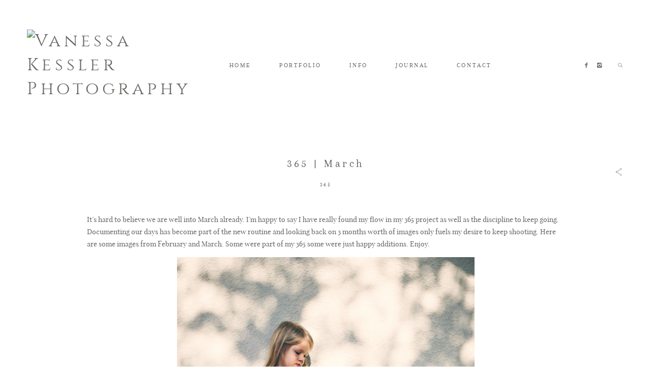

--- FILE ---
content_type: text/html; charset=UTF-8
request_url: http://vanessakesslerphoto.com/365-march/
body_size: 10738
content:
<!DOCTYPE html>
<html lang="en-US" class="layout-default">
  <head>
  <meta charset="UTF-8" />
  <meta http-equiv="X-UA-Compatible" content="IE=edge"/>
  <meta name=viewport content="width=device-width, user-scalable=no, initial-scale=1.0, maximum-scale=1.0, minimum-scale=1.0">
  <link rel="alternate" type="application/rss+xml" title="Vanessa Kessler Photography RSS Feed" href="http://vanessakesslerphoto.com/feed/" />
        <link rel="shortcut icon" href="http://vanessakesslerphoto.com/wp-content/themes/crowd2/assets/favicon.ico" />
    <link rel="profile" href="http://gmpg.org/xfn/11">
    <link rel="pingback" href="http://vanessakesslerphoto.com/xmlrpc.php">
  
  
  <title>365 | March &#8211; Vanessa Kessler Photography</title>
<meta name='robots' content='max-image-preview:large' />
<link rel='dns-prefetch' href='//s.w.org' />
<link rel='dns-prefetch' href='//v0.wordpress.com' />
<link rel="alternate" type="application/rss+xml" title="Vanessa Kessler Photography &raquo; Feed" href="http://vanessakesslerphoto.com/feed/" />
<link rel="alternate" type="application/rss+xml" title="Vanessa Kessler Photography &raquo; Comments Feed" href="http://vanessakesslerphoto.com/comments/feed/" />
<link rel="alternate" type="application/rss+xml" title="Vanessa Kessler Photography &raquo; 365 | March Comments Feed" href="http://vanessakesslerphoto.com/365-march/feed/" />
		<!-- This site uses the Google Analytics by MonsterInsights plugin v8.14.0 - Using Analytics tracking - https://www.monsterinsights.com/ -->
		<!-- Note: MonsterInsights is not currently configured on this site. The site owner needs to authenticate with Google Analytics in the MonsterInsights settings panel. -->
					<!-- No UA code set -->
				<!-- / Google Analytics by MonsterInsights -->
		<script type="text/javascript">
window._wpemojiSettings = {"baseUrl":"https:\/\/s.w.org\/images\/core\/emoji\/14.0.0\/72x72\/","ext":".png","svgUrl":"https:\/\/s.w.org\/images\/core\/emoji\/14.0.0\/svg\/","svgExt":".svg","source":{"concatemoji":"http:\/\/vanessakesslerphoto.com\/wp-includes\/js\/wp-emoji-release.min.js?ver=6.0.11"}};
/*! This file is auto-generated */
!function(e,a,t){var n,r,o,i=a.createElement("canvas"),p=i.getContext&&i.getContext("2d");function s(e,t){var a=String.fromCharCode,e=(p.clearRect(0,0,i.width,i.height),p.fillText(a.apply(this,e),0,0),i.toDataURL());return p.clearRect(0,0,i.width,i.height),p.fillText(a.apply(this,t),0,0),e===i.toDataURL()}function c(e){var t=a.createElement("script");t.src=e,t.defer=t.type="text/javascript",a.getElementsByTagName("head")[0].appendChild(t)}for(o=Array("flag","emoji"),t.supports={everything:!0,everythingExceptFlag:!0},r=0;r<o.length;r++)t.supports[o[r]]=function(e){if(!p||!p.fillText)return!1;switch(p.textBaseline="top",p.font="600 32px Arial",e){case"flag":return s([127987,65039,8205,9895,65039],[127987,65039,8203,9895,65039])?!1:!s([55356,56826,55356,56819],[55356,56826,8203,55356,56819])&&!s([55356,57332,56128,56423,56128,56418,56128,56421,56128,56430,56128,56423,56128,56447],[55356,57332,8203,56128,56423,8203,56128,56418,8203,56128,56421,8203,56128,56430,8203,56128,56423,8203,56128,56447]);case"emoji":return!s([129777,127995,8205,129778,127999],[129777,127995,8203,129778,127999])}return!1}(o[r]),t.supports.everything=t.supports.everything&&t.supports[o[r]],"flag"!==o[r]&&(t.supports.everythingExceptFlag=t.supports.everythingExceptFlag&&t.supports[o[r]]);t.supports.everythingExceptFlag=t.supports.everythingExceptFlag&&!t.supports.flag,t.DOMReady=!1,t.readyCallback=function(){t.DOMReady=!0},t.supports.everything||(n=function(){t.readyCallback()},a.addEventListener?(a.addEventListener("DOMContentLoaded",n,!1),e.addEventListener("load",n,!1)):(e.attachEvent("onload",n),a.attachEvent("onreadystatechange",function(){"complete"===a.readyState&&t.readyCallback()})),(e=t.source||{}).concatemoji?c(e.concatemoji):e.wpemoji&&e.twemoji&&(c(e.twemoji),c(e.wpemoji)))}(window,document,window._wpemojiSettings);
</script>
<style type="text/css">
img.wp-smiley,
img.emoji {
	display: inline !important;
	border: none !important;
	box-shadow: none !important;
	height: 1em !important;
	width: 1em !important;
	margin: 0 0.07em !important;
	vertical-align: -0.1em !important;
	background: none !important;
	padding: 0 !important;
}
</style>
	<link rel='stylesheet' id='wp-block-library-css'  href='http://vanessakesslerphoto.com/wp-includes/css/dist/block-library/style.min.css?ver=6.0.11' type='text/css' media='all' />
<style id='wp-block-library-inline-css' type='text/css'>
.has-text-align-justify{text-align:justify;}
</style>
<link rel='stylesheet' id='mediaelement-css'  href='http://vanessakesslerphoto.com/wp-includes/js/mediaelement/mediaelementplayer-legacy.min.css?ver=4.2.16' type='text/css' media='all' />
<link rel='stylesheet' id='wp-mediaelement-css'  href='http://vanessakesslerphoto.com/wp-includes/js/mediaelement/wp-mediaelement.min.css?ver=6.0.11' type='text/css' media='all' />
<style id='global-styles-inline-css' type='text/css'>
body{--wp--preset--color--black: #000000;--wp--preset--color--cyan-bluish-gray: #abb8c3;--wp--preset--color--white: #ffffff;--wp--preset--color--pale-pink: #f78da7;--wp--preset--color--vivid-red: #cf2e2e;--wp--preset--color--luminous-vivid-orange: #ff6900;--wp--preset--color--luminous-vivid-amber: #fcb900;--wp--preset--color--light-green-cyan: #7bdcb5;--wp--preset--color--vivid-green-cyan: #00d084;--wp--preset--color--pale-cyan-blue: #8ed1fc;--wp--preset--color--vivid-cyan-blue: #0693e3;--wp--preset--color--vivid-purple: #9b51e0;--wp--preset--gradient--vivid-cyan-blue-to-vivid-purple: linear-gradient(135deg,rgba(6,147,227,1) 0%,rgb(155,81,224) 100%);--wp--preset--gradient--light-green-cyan-to-vivid-green-cyan: linear-gradient(135deg,rgb(122,220,180) 0%,rgb(0,208,130) 100%);--wp--preset--gradient--luminous-vivid-amber-to-luminous-vivid-orange: linear-gradient(135deg,rgba(252,185,0,1) 0%,rgba(255,105,0,1) 100%);--wp--preset--gradient--luminous-vivid-orange-to-vivid-red: linear-gradient(135deg,rgba(255,105,0,1) 0%,rgb(207,46,46) 100%);--wp--preset--gradient--very-light-gray-to-cyan-bluish-gray: linear-gradient(135deg,rgb(238,238,238) 0%,rgb(169,184,195) 100%);--wp--preset--gradient--cool-to-warm-spectrum: linear-gradient(135deg,rgb(74,234,220) 0%,rgb(151,120,209) 20%,rgb(207,42,186) 40%,rgb(238,44,130) 60%,rgb(251,105,98) 80%,rgb(254,248,76) 100%);--wp--preset--gradient--blush-light-purple: linear-gradient(135deg,rgb(255,206,236) 0%,rgb(152,150,240) 100%);--wp--preset--gradient--blush-bordeaux: linear-gradient(135deg,rgb(254,205,165) 0%,rgb(254,45,45) 50%,rgb(107,0,62) 100%);--wp--preset--gradient--luminous-dusk: linear-gradient(135deg,rgb(255,203,112) 0%,rgb(199,81,192) 50%,rgb(65,88,208) 100%);--wp--preset--gradient--pale-ocean: linear-gradient(135deg,rgb(255,245,203) 0%,rgb(182,227,212) 50%,rgb(51,167,181) 100%);--wp--preset--gradient--electric-grass: linear-gradient(135deg,rgb(202,248,128) 0%,rgb(113,206,126) 100%);--wp--preset--gradient--midnight: linear-gradient(135deg,rgb(2,3,129) 0%,rgb(40,116,252) 100%);--wp--preset--duotone--dark-grayscale: url('#wp-duotone-dark-grayscale');--wp--preset--duotone--grayscale: url('#wp-duotone-grayscale');--wp--preset--duotone--purple-yellow: url('#wp-duotone-purple-yellow');--wp--preset--duotone--blue-red: url('#wp-duotone-blue-red');--wp--preset--duotone--midnight: url('#wp-duotone-midnight');--wp--preset--duotone--magenta-yellow: url('#wp-duotone-magenta-yellow');--wp--preset--duotone--purple-green: url('#wp-duotone-purple-green');--wp--preset--duotone--blue-orange: url('#wp-duotone-blue-orange');--wp--preset--font-size--small: 13px;--wp--preset--font-size--medium: 20px;--wp--preset--font-size--large: 36px;--wp--preset--font-size--x-large: 42px;}.has-black-color{color: var(--wp--preset--color--black) !important;}.has-cyan-bluish-gray-color{color: var(--wp--preset--color--cyan-bluish-gray) !important;}.has-white-color{color: var(--wp--preset--color--white) !important;}.has-pale-pink-color{color: var(--wp--preset--color--pale-pink) !important;}.has-vivid-red-color{color: var(--wp--preset--color--vivid-red) !important;}.has-luminous-vivid-orange-color{color: var(--wp--preset--color--luminous-vivid-orange) !important;}.has-luminous-vivid-amber-color{color: var(--wp--preset--color--luminous-vivid-amber) !important;}.has-light-green-cyan-color{color: var(--wp--preset--color--light-green-cyan) !important;}.has-vivid-green-cyan-color{color: var(--wp--preset--color--vivid-green-cyan) !important;}.has-pale-cyan-blue-color{color: var(--wp--preset--color--pale-cyan-blue) !important;}.has-vivid-cyan-blue-color{color: var(--wp--preset--color--vivid-cyan-blue) !important;}.has-vivid-purple-color{color: var(--wp--preset--color--vivid-purple) !important;}.has-black-background-color{background-color: var(--wp--preset--color--black) !important;}.has-cyan-bluish-gray-background-color{background-color: var(--wp--preset--color--cyan-bluish-gray) !important;}.has-white-background-color{background-color: var(--wp--preset--color--white) !important;}.has-pale-pink-background-color{background-color: var(--wp--preset--color--pale-pink) !important;}.has-vivid-red-background-color{background-color: var(--wp--preset--color--vivid-red) !important;}.has-luminous-vivid-orange-background-color{background-color: var(--wp--preset--color--luminous-vivid-orange) !important;}.has-luminous-vivid-amber-background-color{background-color: var(--wp--preset--color--luminous-vivid-amber) !important;}.has-light-green-cyan-background-color{background-color: var(--wp--preset--color--light-green-cyan) !important;}.has-vivid-green-cyan-background-color{background-color: var(--wp--preset--color--vivid-green-cyan) !important;}.has-pale-cyan-blue-background-color{background-color: var(--wp--preset--color--pale-cyan-blue) !important;}.has-vivid-cyan-blue-background-color{background-color: var(--wp--preset--color--vivid-cyan-blue) !important;}.has-vivid-purple-background-color{background-color: var(--wp--preset--color--vivid-purple) !important;}.has-black-border-color{border-color: var(--wp--preset--color--black) !important;}.has-cyan-bluish-gray-border-color{border-color: var(--wp--preset--color--cyan-bluish-gray) !important;}.has-white-border-color{border-color: var(--wp--preset--color--white) !important;}.has-pale-pink-border-color{border-color: var(--wp--preset--color--pale-pink) !important;}.has-vivid-red-border-color{border-color: var(--wp--preset--color--vivid-red) !important;}.has-luminous-vivid-orange-border-color{border-color: var(--wp--preset--color--luminous-vivid-orange) !important;}.has-luminous-vivid-amber-border-color{border-color: var(--wp--preset--color--luminous-vivid-amber) !important;}.has-light-green-cyan-border-color{border-color: var(--wp--preset--color--light-green-cyan) !important;}.has-vivid-green-cyan-border-color{border-color: var(--wp--preset--color--vivid-green-cyan) !important;}.has-pale-cyan-blue-border-color{border-color: var(--wp--preset--color--pale-cyan-blue) !important;}.has-vivid-cyan-blue-border-color{border-color: var(--wp--preset--color--vivid-cyan-blue) !important;}.has-vivid-purple-border-color{border-color: var(--wp--preset--color--vivid-purple) !important;}.has-vivid-cyan-blue-to-vivid-purple-gradient-background{background: var(--wp--preset--gradient--vivid-cyan-blue-to-vivid-purple) !important;}.has-light-green-cyan-to-vivid-green-cyan-gradient-background{background: var(--wp--preset--gradient--light-green-cyan-to-vivid-green-cyan) !important;}.has-luminous-vivid-amber-to-luminous-vivid-orange-gradient-background{background: var(--wp--preset--gradient--luminous-vivid-amber-to-luminous-vivid-orange) !important;}.has-luminous-vivid-orange-to-vivid-red-gradient-background{background: var(--wp--preset--gradient--luminous-vivid-orange-to-vivid-red) !important;}.has-very-light-gray-to-cyan-bluish-gray-gradient-background{background: var(--wp--preset--gradient--very-light-gray-to-cyan-bluish-gray) !important;}.has-cool-to-warm-spectrum-gradient-background{background: var(--wp--preset--gradient--cool-to-warm-spectrum) !important;}.has-blush-light-purple-gradient-background{background: var(--wp--preset--gradient--blush-light-purple) !important;}.has-blush-bordeaux-gradient-background{background: var(--wp--preset--gradient--blush-bordeaux) !important;}.has-luminous-dusk-gradient-background{background: var(--wp--preset--gradient--luminous-dusk) !important;}.has-pale-ocean-gradient-background{background: var(--wp--preset--gradient--pale-ocean) !important;}.has-electric-grass-gradient-background{background: var(--wp--preset--gradient--electric-grass) !important;}.has-midnight-gradient-background{background: var(--wp--preset--gradient--midnight) !important;}.has-small-font-size{font-size: var(--wp--preset--font-size--small) !important;}.has-medium-font-size{font-size: var(--wp--preset--font-size--medium) !important;}.has-large-font-size{font-size: var(--wp--preset--font-size--large) !important;}.has-x-large-font-size{font-size: var(--wp--preset--font-size--x-large) !important;}
</style>
<link rel='stylesheet' id='flo-instagram-css'  href='http://vanessakesslerphoto.com/wp-content/plugins/flo-instagram/public/css/flo-instagram-public.css?ver=2.3.4' type='text/css' media='all' />
<link rel='stylesheet' id='flo-launch-css'  href='http://vanessakesslerphoto.com/wp-content/plugins/flo-launch/public/css/all.min.css?ver=2.4.1' type='text/css' media='all' />
<link rel='stylesheet' id='core-icons-css'  href='http://vanessakesslerphoto.com/wp-content/themes/crowd2/public/fonts/fontello/css/flo-core-icons.css?ver=1.2' type='text/css' media='all' />
<link rel='stylesheet' id='vendor-css-css'  href='http://vanessakesslerphoto.com/wp-content/themes/crowd2/theme-files/public/css/vendor.css?ver=1.2' type='text/css' media='all' />
<link rel='stylesheet' id='theme-css-css'  href='http://vanessakesslerphoto.com/wp-content/themes/crowd2/theme-files/public/css/style.min.css?ver=1.2' type='text/css' media='all' />
<style id='theme-css-inline-css' type='text/css'>
@font-face {font-family: "Arapey Regular"; src: url('http://vanessakesslerphoto.com/wp-content/themes/crowd2/theme-files/public/fonts/default/Arapey-Regular.ttf') format('truetype'),url('http://vanessakesslerphoto.com/wp-content/themes/crowd2/theme-files/public/fonts/default/Arapey-Regular.woff') format('woff');font-display: swap;}@font-face {font-family: "Playfair Display Italix"; src: url('http://vanessakesslerphoto.com/wp-content/themes/crowd2/theme-files/public/fonts/default/PlayfairDisplay-Italic.ttf') format('truetype'),url('http://vanessakesslerphoto.com/wp-content/themes/crowd2/theme-files/public/fonts/default/PlayfairDisplay-Italic.woff') format('woff');font-display: swap;}@font-face {font-family: "Playfair Display Regular"; src: url('http://vanessakesslerphoto.com/wp-content/themes/crowd2/theme-files/public/fonts/default/PlayfairDisplay-Regular.ttf') format('truetype'),url('http://vanessakesslerphoto.com/wp-content/themes/crowd2/theme-files/public/fonts/default/PlayfairDisplay-Regular.woff') format('woff');font-display: swap;}@font-face {font-family: "Cinzel Regular"; src: url('http://vanessakesslerphoto.com/wp-content/themes/crowd2/theme-files/public/fonts/default/Cinzel-Regular.ttf') format('truetype'),url('http://vanessakesslerphoto.com/wp-content/themes/crowd2/theme-files/public/fonts/default/Cinzel-Regular.woff') format('woff');font-display: swap;}input[type="submit"], .flo-button { font-family: Arapey Regular;font-size: 0.6875rem;letter-spacing: 0.2em;word-spacing: 0em;line-height: 1.4em;color: #6b6764;text-transform: none;font-weight: normal;}.flo-instagram-type-a__title, .flo-footer-instagram__subtitle { font-family: Playfair Display Italix;font-size: 0.6875rem;letter-spacing: 0em;word-spacing: 0em;line-height: 1.4em;color: #6b6764;text-transform: none;font-weight: normal;}.flo-instagram-type-a__title, .flo-footer-instagram__title { font-family: Arapey Regular;font-size: 0.8125rem;letter-spacing: 0.2em;word-spacing: 0em;line-height: 1.4em;color: #6b6764;text-transform: none;font-weight: normal;}.flo-footer__copyright-notice { font-family: Arapey Regular;font-size: 0.8125rem;letter-spacing: 0.2em;word-spacing: 0em;line-height: 1.4em;color: #6b6764;text-transform: none;font-weight: normal;}.flo-footer__ns-form-input { font-family: Arapey Regular;font-size: 0.6875rem;letter-spacing: 0.2em;word-spacing: 0em;line-height: 1.4em;color: #6b6764;text-transform: none;font-weight: normal;}.flo-footer__ns-form-submit { font-family: Playfair Display Italix;font-size: 0.9375rem;letter-spacing: 0em;word-spacing: 0em;line-height: 1.4em;color: #6b6764;text-transform: none;font-weight: normal;}.flo-header__menu .menu-item ul a, .flo-main-slideshow__menu-menu .menu-item .sub-menu a, .flo-footer__menu .menu-item ul a, .flo-slideshow__menu .menu-item .sub-menu a { font-family: Arapey Regular;font-size: 0.8125rem;letter-spacing: 0.2em;word-spacing: 0em;line-height: 1.4em;color: #6b6764;text-transform: none;font-weight: normal;}.flo-header__logo { font-family: Cinzel Regular;font-size: 2.1875rem;letter-spacing: 0.2em;word-spacing: 0em;line-height: 1.4em;color: #6b6764;text-transform: none;font-weight: normal;}.flo-header .menu-item a, .flo-header__menu .page_item a, .flo-header .menu-item, .flo-header__lang-switch a { font-family: Arapey Regular;font-size: 0.8125rem;letter-spacing: 0.2em;word-spacing: 0em;line-height: 1.4em;color: #6b6764;text-transform: none;font-weight: normal;}.flo-header__search-input { font-family: Playfair Display Italix;font-size: 0.6875rem;letter-spacing: 0em;word-spacing: 0em;line-height: 1.4em;color: #6b6764;text-transform: none;font-weight: normal;}.flo-header-mobile__logo { font-family: Cinzel Regular;font-size: 2.1875rem;letter-spacing: 0.2em;word-spacing: 0em;line-height: 1.4em;color: #6b6764;text-transform: none;font-weight: normal;}.flo-header-mobile__search-input { font-family: Playfair Display Italix;font-size: 0.6875rem;letter-spacing: 0em;word-spacing: 0em;line-height: 1.4em;color: #6b6764;text-transform: none;font-weight: normal;}.flo-mobile-menu__menu > li a { font-family: Arapey Regular;font-size: 1.4375rem;letter-spacing: 0.2em;word-spacing: 0em;line-height: 1.4em;color: #6b6764;text-transform: none;font-weight: normal;}.flo-mobile-menu__menu ul a { font-family: Playfair Display Italix;font-size: 0.9375rem;letter-spacing: 0em;word-spacing: 0em;line-height: 1.4em;color: #6b6764;text-transform: none;font-weight: normal;}.flo-wp-title .flo-wp-title__title { font-family: Arapey Regular;font-size: 1.4375rem;letter-spacing: 0.2em;word-spacing: 0em;line-height: 1.4em;color: #6b6764;text-transform: none;font-weight: normal;}.flo-post blockquote, .flo-post blockquote p { font-family: Arapey Regular;font-size: 0.8125rem;letter-spacing: 0.2em;word-spacing: 0em;line-height: 1.4em;color: #6b6764;text-transform: none;font-weight: normal;}.flo-post h1 { font-family: Arapey Regular;font-size: 1.875rem;letter-spacing: 0.2em;word-spacing: 0em;line-height: 1.4em;color: #6b6764;text-transform: none;font-weight: normal;}.flo-post h2 { font-family: Arapey Regular;font-size: 1.4375rem;letter-spacing: 0.2em;word-spacing: 0em;line-height: 1.4em;color: #6b6764;text-transform: none;font-weight: normal;}.flo-post h3 { font-family: Arapey Regular;font-size: 0.8125rem;letter-spacing: 0.2em;word-spacing: 0em;line-height: 1.4em;color: #6b6764;text-transform: none;font-weight: normal;}.flo-post h4 { font-family: Arapey Regular;font-size: 0.75rem;letter-spacing: 0.2em;word-spacing: 0em;line-height: 1.4em;color: #6b6764;text-transform: none;font-weight: normal;}.flo-post h5 { font-family: Arapey Regular;font-size: 0.625rem;letter-spacing: 0.2em;word-spacing: 0em;line-height: 1.4em;color: #6b6764;text-transform: none;font-weight: normal;}.flo-post h6 { font-family: Arapey Regular;font-size: 0.5625rem;letter-spacing: 0.2em;word-spacing: 0em;line-height: 1.4em;color: #6b6764;text-transform: none;font-weight: normal;}.flo-post { font-family: Playfair Display Regular;font-size: 0.875rem;letter-spacing: 0em;word-spacing: 0em;line-height: 1.8em;color: #6b6764;text-transform: none;font-weight: normal;}.flo-post a { font-family: Playfair Display Regular;font-size: 0.875rem;letter-spacing: 0em;word-spacing: 0em;line-height: 1.8em;color: #6b6764;text-transform: none;font-weight: normal;text-decoration: underline;}input[type]:not([type="submit"]), textarea, .parsley-required, .parsley-errors-list .parsley-type, select { font-family: Arapey Regular;font-size: 0.6875rem;letter-spacing: 0.2em;word-spacing: 0em;line-height: 1.4em;color: #6b6764;text-transform: none;font-weight: normal;}label { font-family: Arapey Regular;font-size: 0.6875rem;letter-spacing: 0.2em;word-spacing: 0em;line-height: 1.4em;color: #6b6764;text-transform: none;font-weight: normal;}@media (max-width: 767px) { input[type="submit"], .flo-button { }.flo-instagram-type-a__title, .flo-footer-instagram__subtitle { }.flo-instagram-type-a__title, .flo-footer-instagram__title { }.flo-footer__copyright-notice { }.flo-footer__ns-form-input { }.flo-footer__ns-form-submit { }.flo-header__menu .menu-item ul a, .flo-main-slideshow__menu-menu .menu-item .sub-menu a, .flo-footer__menu .menu-item ul a, .flo-slideshow__menu .menu-item .sub-menu a { }.flo-header__logo { }.flo-header .menu-item a, .flo-header__menu .page_item a, .flo-header .menu-item, .flo-header__lang-switch a { }.flo-header__search-input { }.flo-header-mobile__logo { }.flo-header-mobile__search-input { }.flo-mobile-menu__menu > li a { }.flo-mobile-menu__menu ul a { }.flo-wp-title .flo-wp-title__title { }.flo-post blockquote, .flo-post blockquote p { }.flo-post h1 { }.flo-post h2 { }.flo-post h3 { }.flo-post h4 { }.flo-post h5 { }.flo-post h6 { }.flo-post { }.flo-post a { }input[type]:not([type="submit"]), textarea, .parsley-required, .parsley-errors-list .parsley-type, select { }label { } }
</style>
<link rel='stylesheet' id='default_stylesheet-css'  href='http://vanessakesslerphoto.com/wp-content/themes/crowd2/style.css?ver=1.2' type='text/css' media='all' />
<link rel='stylesheet' id='flo-forms-pikaday-css'  href='http://vanessakesslerphoto.com/wp-content/plugins/flo-forms/public/css/pikaday.min.css?ver=1.0.43' type='text/css' media='all' />
<link rel='stylesheet' id='flo-forms-public-css'  href='http://vanessakesslerphoto.com/wp-content/plugins/flo-forms/public/css/flo-forms-public.min.css?v2&#038;ver=1.0.43' type='text/css' media='all' />
<link rel='stylesheet' id='jetpack_css-css'  href='http://vanessakesslerphoto.com/wp-content/plugins/jetpack/css/jetpack.css?ver=11.9.3' type='text/css' media='all' />
<script type='text/javascript' src='http://vanessakesslerphoto.com/wp-includes/js/jquery/jquery.min.js?ver=3.6.0' id='jquery-core-js'></script>
<script type='text/javascript' src='http://vanessakesslerphoto.com/wp-includes/js/jquery/jquery-migrate.min.js?ver=3.3.2' id='jquery-migrate-js'></script>
<script type='text/javascript' id='flo-instagram-js-extra'>
/* <![CDATA[ */
var floAjaxUrl = "http:\/\/vanessakesslerphoto.com\/wp-admin\/admin-ajax.php";
/* ]]> */
</script>
<script type='text/javascript' src='http://vanessakesslerphoto.com/wp-content/plugins/flo-instagram/public/js/all.min.js?ver=24958' id='flo-instagram-js'></script>
<link rel="https://api.w.org/" href="http://vanessakesslerphoto.com/wp-json/" /><link rel="alternate" type="application/json" href="http://vanessakesslerphoto.com/wp-json/wp/v2/posts/1796" /><link rel="EditURI" type="application/rsd+xml" title="RSD" href="http://vanessakesslerphoto.com/xmlrpc.php?rsd" />
<link rel="wlwmanifest" type="application/wlwmanifest+xml" href="http://vanessakesslerphoto.com/wp-includes/wlwmanifest.xml" /> 
<meta name="generator" content="WordPress 6.0.11" />
<link rel="canonical" href="http://vanessakesslerphoto.com/365-march/" />
<link rel='shortlink' href='https://wp.me/p2tBCj-sY' />
<link rel="alternate" type="application/json+oembed" href="http://vanessakesslerphoto.com/wp-json/oembed/1.0/embed?url=http%3A%2F%2Fvanessakesslerphoto.com%2F365-march%2F" />
<link rel="alternate" type="text/xml+oembed" href="http://vanessakesslerphoto.com/wp-json/oembed/1.0/embed?url=http%3A%2F%2Fvanessakesslerphoto.com%2F365-march%2F&#038;format=xml" />
	<style>img#wpstats{display:none}</style>
		
<!-- Jetpack Open Graph Tags -->
<meta property="og:type" content="article" />
<meta property="og:title" content="365 | March" />
<meta property="og:url" content="http://vanessakesslerphoto.com/365-march/" />
<meta property="og:description" content="It&#8217;s hard to believe we are well into March already. I&#8217;m happy to say I have really found my flow in my 365 project as well as the discipline to keep going. Documenting our days has bec…" />
<meta property="article:published_time" content="2014-03-19T17:55:19+00:00" />
<meta property="article:modified_time" content="2014-07-25T18:12:10+00:00" />
<meta property="og:site_name" content="Vanessa Kessler Photography" />
<meta property="og:image" content="http://vanessakesslerphoto.com/wp-content/uploads/2014/03/DSC_0400web.jpg" />
<meta property="og:image:width" content="900" />
<meta property="og:image:height" content="1353" />
<meta property="og:image:alt" content="" />
<meta property="og:locale" content="en_US" />
<meta name="twitter:text:title" content="365 | March" />
<meta name="twitter:image" content="http://vanessakesslerphoto.com/wp-content/uploads/2014/03/DSC_0400web.jpg?w=640" />
<meta name="twitter:card" content="summary_large_image" />

<!-- End Jetpack Open Graph Tags -->
<style>.flo-post img, .flo-post video, .flo-post__styles img, .flo-post__styles video{
  display:flex;
  justify-content: center !important;
}</style>
  <style media="screen">
    /* START: GENERICS */

      .flo-post a img, .flo-post img, .flo-post img.alignleft, .flo-post img.alignright, .flo-post img.aligncenter,
      .wp-caption-text.gallery-caption {
        margin-bottom: 10px;
      }
      .wp-caption-text.gallery-caption{
        margin-top: -5px;
      }

      .flo_sidebar {
        width: 25%;
      }

      .flo-button,
      input[type="submit"]
      {
        background-color: #f8f8f7;
        color: #6b6764!important;
      }
            @media  only screen and (min-width: 1025px) {
          .flo-header__logo {
            max-width: 14.375rem;
          }
      }
    /* END: GENERICS */
  </style>
</head>
  <body class="post-template-default single single-post postid-1796 single-format-standard flo-tablet-appear-disabled flo-mobile-appear-disabled">

              <noscript class='flo-core-style' >
  <style class='flo-core-style'  media="screen"> .flo-header ul ul, .flo-main-slideshow__menu-menu ul ul, .flo-footer__menu ul ul{background-color:rgba(249,249,249,1)}.flo-header ul ul a, .flo-main-slideshow__menu-menu ul ul a, .flo-footer__menu ul ul a{color:#6b6764!important}.flo-header__search-input, .flo-header__search-submit{color:#6b6764!important}header .flo-header__search-form{color:#f9f9f9}header:not(.is-sticky) .flo-header__logo, header:not(.is-sticky) .flo-header__menu > div > ul > .menu-item > a, header:not(.is-sticky) .flo-header__menu > div > ul > .menu-item > a:after, header:not(.is-sticky) .flo-header__menu-trigger, header:not(.is-sticky) .flo-header__social-links a, header:not(.is-sticky) .flo-header__search-trigger, header:not(.is-sticky) .flo-header__lang-switch{color:#6b6764}header:not(.is-sticky) .flo-header__menu-item-search:before, header:not(.is-sticky) .flo-header__menu-trigger-item{background:#6b6764}header:not(.is-sticky) .flo-header__menu .menu-item{border-color:#6b6764!important}.flo-header--sticky .is-sticky .flo-header, .flo-block--merged-with-header .is-sticky .flo-slideshow__bottom-menu{background:rgba(255,255,255,1)}.flo-header--sticky .is-sticky .flo-header__logo, .flo-header--sticky .is-sticky .flo-header__menu > div > ul > .menu-item > a, .flo-header--sticky .is-sticky .flo-header__menu > div > ul > .menu-item > a:after, .flo-header--sticky .is-sticky .flo-header__menu-trigger, .flo-header--sticky .is-sticky .flo-header__social-links a, .flo-header--sticky .is-sticky .flo-header__search-trigger, .flo-header--sticky .is-sticky .flo-header__lang-switch{color:#000000}.flo-header--sticky .is-sticky .flo-header__menu-item-search:before, .flo-header--sticky .is-sticky .flo-header__menu-trigger-item{background:#000000}.flo-header--sticky .is-sticky .flo-header__menu .menu-item{border-color:#000000!important}@media (min-width:768px) and (max-width:1024px){.flo-header__logo{max-width:14.375rem}}@media (min-width:768px){.flo-header{padding-top:3.75rem;padding-bottom:3.75rem}}</style>
</noscript>

<header class="">
  <!-- Start: Flo Header -->
    
    <div class="flo-header flo-header--type-c ">
          <a href="http://vanessakesslerphoto.com" class="flo-header__logo" style="">

    	    <img class="flo-header__logo-image flo-header__logo-image--default" src="https://vanessakesslerphoto.com/wp-content/uploads/2019/10/Logob.png" alt="Vanessa Kessler Photography" />
    <img class="flo-header__logo-image flo-header__logo-image--sticky" src="https://vanessakesslerphoto.com/wp-content/uploads/2019/10/Logob.png" alt="Vanessa Kessler Photography" />
    <img class="flo-header__logo-image flo-header__logo-image--light" src="https://vanessakesslerphoto.com/wp-content/uploads/2019/10/Logow.png" alt="Vanessa Kessler Photography" />
  </a>
  
      <div class="flo-header__menu flo-header__menu--left">
      <div class="menu-main-menu-container"><ul id="menu-main-menu" class="menu"><li id="menu-item-3412" class="menu-item menu-item-type-post_type menu-item-object-page menu-item-home menu-item-3412"><a href="http://vanessakesslerphoto.com/">HOME</a></li>
<li id="menu-item-3417" class="menu-item menu-item-type-post_type menu-item-object-gallery menu-item-3417"><a href="http://vanessakesslerphoto.com/gallery/portfolio/">PORTFOLIO</a></li>
<li id="menu-item-3418" class="menu-item menu-item-type-custom menu-item-object-custom menu-item-has-children menu-item-3418"><a href="#">INFO</a>
<ul class="sub-menu">
	<li id="menu-item-3408" class="menu-item menu-item-type-post_type menu-item-object-page menu-item-3408"><a href="http://vanessakesslerphoto.com/about/">About Me</a></li>
	<li id="menu-item-3413" class="menu-item menu-item-type-post_type menu-item-object-page menu-item-3413"><a href="http://vanessakesslerphoto.com/info/">Investment</a></li>
	<li id="menu-item-3415" class="menu-item menu-item-type-post_type menu-item-object-page menu-item-3415"><a href="http://vanessakesslerphoto.com/reviews/">Reviews</a></li>
</ul>
</li>
<li id="menu-item-3409" class="menu-item menu-item-type-post_type menu-item-object-page menu-item-3409"><a href="http://vanessakesslerphoto.com/blog/">JOURNAL</a></li>
<li id="menu-item-3421" class="menu-item menu-item-type-post_type menu-item-object-page menu-item-3421"><a href="http://vanessakesslerphoto.com/contact/">CONTACT</a></li>
</ul></div>
    </div>
  
        <div class="flo-header__addons">
  <div class="flo-header__social-links">
    <a href="https://www.facebook.com/vanessakesslerphotography/" rel="noreferrer" target="_blank" class="flo-icon flo-icon-facebook flo-social-links__link "></a>
    
	    	<a href="https://www.instagram.com/vanessakesslerphoto/" rel="noreferrer" target="_blank" class="flo-icon flo-icon-instagram flo-social-links__link "></a>
    
  </div>
    <noscript class='flo-core-style' >
  <style class='flo-core-style'  media="screen"> .flo-header__search-form{background-color:#f9f9f9;color:#6b6764}.flo-header__search-form:before{border-bottom-color:#f9f9f9}</style>
</noscript>

  <div class="flo-header__search-wrap">

    <div class="flo-header__search-trigger">
      <i class="flo-header__search-icon flo-header__search-icon--open flo-icon-search"></i>
      <i class="flo-header__search-icon flo-header__search-icon--close flo-icon-close"></i>
    </div>

    <form class="flo-header__search-form" action="http://vanessakesslerphoto.com/" method="get">
      <input class="flo-header__search-input" type="text" placeholder="type here ..." name="s" value="">
      <button class="flo-header__search-submit" type="submit" name="button">
        <i class="flo-icon-arrow-line-right"></i>
      </button>
    </form>

  </div>
</div>
  </div>
  <!-- End: Flo Header -->


  <!-- Start: Flo Header Mobile -->
    <noscript class='flo-core-style' >
  <style class='flo-core-style'  media="screen"> .flo-header-mobile__logo{max-width:12.5rem}.is-main.flo-header-mobile{background-color:#FFFFFF}.is-main.flo-header-mobile .flo-header-mobile__search-trigger, .is-main.flo-header-mobile .flo-header-mobile__menu-trigger, .is-main.flo-header-mobile .flo-header-mobile__logo, .is-main.flo-header-mobile .flo-header-mobile__menu{color:#6b6764!important}.is-main.flo-header-mobile .flo-header-mobile__menu{border-color:#6b6764}</style>
</noscript>


<div class="flo-header-mobile ">

  <div class="flo-header-mobile__menu-trigger">
    <i class="flo-header-mobile__menu-trigger-icon flo-header-mobile__menu-trigger-icon--open flo-icon-menu"></i>
    <i class="flo-header-mobile__menu-trigger-icon flo-header-mobile__menu-trigger-icon--close flo-icon-close"></i>
  </div>

  <a href="http://vanessakesslerphoto.com" class="flo-header-mobile__logo">
            <img class="flo-header-mobile__logo-image flo-header-mobile__logo-image--default"
    src="https://vanessakesslerphoto.com/wp-content/uploads/2019/10/Logob.png"
    alt="Vanessa Kessler Photography"/>

    <img class="flo-header-mobile__logo-image flo-header-mobile__logo-image--light"
    src="https://vanessakesslerphoto.com/wp-content/uploads/2019/10/Logow.png"
    alt="Vanessa Kessler Photography"/>

  </a>

  <noscript class='flo-core-style' >
  <style class='flo-core-style'  media="screen"> .flo-header-mobile__search-input, .flo-header-mobile__search-submit{color:#6b6764!important}.flo-header-mobile__search-form{background-color:#f9f9f9}.flo-header-mobile__search-form:before{border-bottom-color:#f9f9f9}</style>
</noscript>

  <div class="flo-header-mobile__search-wrap">

    <div class="flo-header-mobile__search-trigger">
      <i class="flo-header-mobile__search-icon flo-header-mobile__search-icon--open flo-icon-search"></i>
      <i class="flo-header-mobile__search-icon flo-header-mobile__search-icon--close flo-icon-close"></i>
    </div>

    <form class="flo-header-mobile__search-form" action="http://vanessakesslerphoto.com/" method="get">
      <input class="flo-header-mobile__search-input flo-no-styling" type="text" placeholder="type here ..." name="s" value="">
      <button class="flo-header-mobile__search-submit" type="submit" name="button">
        <i class="flo-icon-arrow-line-right"></i>
      </button>
    </form>

  </div>
</div>
  <!-- End: Flo Header Mobile -->
</header>

<noscript class='flo-core-style' >
  <style class='flo-core-style'  media="screen">@media (max-width:767px){.flo-mobile-menu .flo-header-mobile{background-color:#FFFFFF}.flo-mobile-menu .flo-header-mobile__search-trigger, .flo-mobile-menu .flo-header-mobile__menu-wrap-trigger, .flo-mobile-menu .flo-header-mobile__logo, .flo-mobile-menu .flo-header-mobile__menu-wrap{color:#6b6764!important}.flo-mobile-menu{background-color:#f9f9f9;color:#6b6764;border-color:#6b6764}.flo-mobile-menu__menu-wrap{border-top-color:#ffffff}.flo-mobile-menu__menu .menu-item-has-children.children-visible{background-color:#ffffff}.flo-mobile-menu__menu .menu-item-has-children.children-visible a{color:#6b6764!important}}</style>
</noscript>

<div class="flo-mobile-menu">
    <noscript class='flo-core-style' >
  <style class='flo-core-style'  media="screen"> .flo-header-mobile__logo{max-width:12.5rem}.is-main.flo-header-mobile{background-color:#FFFFFF}.is-main.flo-header-mobile .flo-header-mobile__search-trigger, .is-main.flo-header-mobile .flo-header-mobile__menu-trigger, .is-main.flo-header-mobile .flo-header-mobile__logo, .is-main.flo-header-mobile .flo-header-mobile__menu{color:#6b6764!important}.is-main.flo-header-mobile .flo-header-mobile__menu{border-color:#6b6764}</style>
</noscript>


<div class="flo-header-mobile ">

  <div class="flo-header-mobile__menu-trigger">
    <i class="flo-header-mobile__menu-trigger-icon flo-header-mobile__menu-trigger-icon--open flo-icon-menu"></i>
    <i class="flo-header-mobile__menu-trigger-icon flo-header-mobile__menu-trigger-icon--close flo-icon-close"></i>
  </div>

  <a href="http://vanessakesslerphoto.com" class="flo-header-mobile__logo">
            <img class="flo-header-mobile__logo-image flo-header-mobile__logo-image--default"
    src="https://vanessakesslerphoto.com/wp-content/uploads/2019/10/Logob.png"
    alt="Vanessa Kessler Photography"/>

    <img class="flo-header-mobile__logo-image flo-header-mobile__logo-image--light"
    src="https://vanessakesslerphoto.com/wp-content/uploads/2019/10/Logow.png"
    alt="Vanessa Kessler Photography"/>

  </a>

  <noscript class='flo-core-style' >
  <style class='flo-core-style'  media="screen"> .flo-header-mobile__search-input, .flo-header-mobile__search-submit{color:#6b6764!important}.flo-header-mobile__search-form{background-color:#f9f9f9}.flo-header-mobile__search-form:before{border-bottom-color:#f9f9f9}</style>
</noscript>

  <div class="flo-header-mobile__search-wrap">

    <div class="flo-header-mobile__search-trigger">
      <i class="flo-header-mobile__search-icon flo-header-mobile__search-icon--open flo-icon-search"></i>
      <i class="flo-header-mobile__search-icon flo-header-mobile__search-icon--close flo-icon-close"></i>
    </div>

    <form class="flo-header-mobile__search-form" action="http://vanessakesslerphoto.com/" method="get">
      <input class="flo-header-mobile__search-input flo-no-styling" type="text" placeholder="type here ..." name="s" value="">
      <button class="flo-header-mobile__search-submit" type="submit" name="button">
        <i class="flo-icon-arrow-line-right"></i>
      </button>
    </form>

  </div>
</div>
    <div class="flo-mobile-menu__menu-wrap flo-mobile-menu__menu-wrap--style-collapsed">
        <ul id="menu-main-menu-1" class="flo-mobile-menu__menu"><li class="menu-item menu-item-type-post_type menu-item-object-page menu-item-home menu-item-3412"><a href="http://vanessakesslerphoto.com/">HOME</a></li>
<li class="menu-item menu-item-type-post_type menu-item-object-gallery menu-item-3417"><a href="http://vanessakesslerphoto.com/gallery/portfolio/">PORTFOLIO</a></li>
<li class="menu-item menu-item-type-custom menu-item-object-custom menu-item-has-children menu-item-3418"><a href="#">INFO</a>
<ul class="sub-menu">
	<li class="menu-item menu-item-type-post_type menu-item-object-page menu-item-3408"><a href="http://vanessakesslerphoto.com/about/">About Me</a></li>
	<li class="menu-item menu-item-type-post_type menu-item-object-page menu-item-3413"><a href="http://vanessakesslerphoto.com/info/">Investment</a></li>
	<li class="menu-item menu-item-type-post_type menu-item-object-page menu-item-3415"><a href="http://vanessakesslerphoto.com/reviews/">Reviews</a></li>
</ul>
</li>
<li class="menu-item menu-item-type-post_type menu-item-object-page menu-item-3409"><a href="http://vanessakesslerphoto.com/blog/">JOURNAL</a></li>
<li class="menu-item menu-item-type-post_type menu-item-object-page menu-item-3421"><a href="http://vanessakesslerphoto.com/contact/">CONTACT</a></li>
</ul>
    </div>

    <div class="flo-mobile-menu__social-links">
              <a href="https://www.facebook.com/vanessakesslerphotography/" rel="noreferrer" target="_blank" class="flo-icon flo-icon-facebook flo-social-links__link "></a>
    
	    	<a href="https://www.instagram.com/vanessakesslerphoto/" rel="noreferrer" target="_blank" class="flo-icon flo-icon-instagram flo-social-links__link "></a>
    
                    <div class="flo-mobile-menu__lang-switch">
          
        </div>
          </div>

</div>

    
    <main class="flo_page_wrap ">
      <div class="flo_page">

      
      
                  
          
            
            
              
                              <noscript class='flo-core-style' >
  <style class='flo-core-style'  media="screen">@media (max-width:767px){.flo-block--2133{margin-top:0rem;margin-bottom:0rem}}@media (min-width:768px){.flo-block--2133{margin-top:0rem;margin-bottom:0rem}}</style>
</noscript>

<div   class='flo-block flo-block--full-width    flo-block--2133    ' data-id="2133" >
    <div class="flo-block__container">
      <noscript class='flo-core-style' >
  <style class='flo-core-style'  media="screen"> .flo-block-item-title-1--131 .flo-block-item-title-1__back-button{font-family:Playfair Display Italix;font-size:0.6875rem;letter-spacing:0em;word-spacing:0em;line-height:1.4em;color:#6b6764;text-transform:none;font-weight:normal}.flo-block-item-title-1--131 .flo-block-item-title-1__title{font-family:Arapey Regular;font-size:1.4375rem;letter-spacing:0.2em;word-spacing:0em;line-height:1.4em;color:#6b6764;text-transform:none;font-weight:normal}.flo-block-item-title-1--131 .flo-block-item-title-1__category{font-family:Arapey Regular;font-size:0.6875rem;letter-spacing:0.2em;word-spacing:0em;line-height:1.4em;color:#6b6764;text-transform:none;font-weight:normal}.flo-block-item-title-1--131.flo-block-item-title-1--has-featured-image{min-height:31.25rem}.flo-block-item-title-1--131 .flo-block-item-title-1__title, .flo-block-item-title-1--131 .flo-block-item-title-1__category, .flo-block-item-title-1--131 .flo-share-rollover__trigger, .flo-block-item-title-1--131 .flo-share-rollover__share-wrap a, .flo-block-item-title-1--131 .flo-block-item-title-1__back-button{color:#6b6764}.flo-block-item-title-1--131.flo-block-item-title-1--has-featured-image .flo-block-item-title-1__title, .flo-block-item-title-1--131.flo-block-item-title-1--has-featured-image .flo-block-item-title-1__category, .flo-block-item-title-1--131.flo-block-item-title-1--has-featured-image .flo-block-item-title-1__date, .flo-block-item-title-1--131.flo-block-item-title-1--has-featured-image .flo-share-rollover__trigger, .flo-block-item-title-1--131.flo-block-item-title-1--has-featured-image .flo-share-rollover__share-wrap a, .flo-block-item-title-1--131.flo-block-item-title-1--has-featured-image .flo-block-item-title-1__back-button{color:#ffffff}</style>
</noscript>
  <div class="flo-block-item-title-1 flo-block-item-title-1--131 flo-block-item-title-1--no-featured-image flo-block-item-title-1--featured-image-cropped" style="background-image: url()">
    <div class="flo-block-item-title-1__column flo-block-item-title-1__column--left">
          </div>

    <div class="flo-block-item-title-1__column flo-block-item-title-1__column--middle">
      <div class="flo-block-item-title-1__title-wrap">
                <h1 class="flo-block-item-title-1__title entry-title">
          365 | March
        </h1>
                  <h3 class="flo-block-item-title-1__category">
            <a href="http://vanessakesslerphoto.com/category/365/" rel="category tag">365</a>
          </h3>
                
      </div>
    </div>

    <div class="flo-block-item-title-1__column flo-block-item-title-1__column--right">
              <div class="flo-block-item-title-1__share-wrap">
          <div class="flo-share-rollover" data-onready="flo_share_rollover">
  <div class="flo-share-rollover__trigger">
    <i class="flo-icon-share"></i>
  </div>
  <div class="flo-share-rollover__share-wrap">
    <a class="facebook-share-button" href="http://www.facebook.com/sharer/sharer.php?u=http%3A%2F%2Fvanessakesslerphoto.com%2F365-march%2F" target="_blank">
	          		<i class="flo-icon-facebook"></i>
		    	</a>
	    		    	    			    	<a class="twitter-share-button" href="https://twitter.com/intent/tweet?text=365+%7C+March&url=http%3A%2F%2Fvanessakesslerphoto.com%2F365-march%2F" target="_blank">
	          		<i class="flo-icon-twitter"></i>
		    	</a>
	    		    
  </div>
</div>
        </div>
          </div>

  </div>
      </div>
</div>
              
              
              
            
              
                              <noscript class='flo-core-style' >
  <style class='flo-core-style'  media="screen">@media (max-width:767px){.flo-block--265{margin-top:0rem;margin-bottom:0rem}}@media (min-width:768px){.flo-block--265{margin-top:0rem;margin-bottom:0rem}}</style>
</noscript>

<div   class='flo-block     flo-block--265    ' data-id="265" >
    <div class="flo-block__container">
      	<noscript class='flo-core-style' >
  <style class='flo-core-style'  media="screen">@media (min-width:768px){.flo-wp-content--338{max-width:80%;;margin:0 auto}}</style>
</noscript>
    	<article class="flo-wp-content flo-post flo-wp-content--338 flo-post-wrapr">
      	  	      <p>It&#8217;s hard to believe we are well into March already. I&#8217;m happy to say I have really found my flow in my 365 project as well as the discipline to keep going. Documenting our days has become part of the new routine and looking back on 3 months worth of images only fuels my desire to keep shooting. Here are some images from February and March. Some were part of my 365 some were just happy additions. Enjoy.</p>
<p style="text-align: center;"><img loading="lazy" class="aligncenter  wp-image-1806" src="http://vanessakesslerphoto.com/wp-content/uploads/2014/03/365-47web2-731x1024.jpg" alt="365-47web2" width="585" height="819" /><img loading="lazy" class="aligncenter size-full wp-image-1807" src="http://vanessakesslerphoto.com/wp-content/uploads/2014/03/365-54web.jpg" alt="365-54web" width="900" height="643" /><img loading="lazy" class="aligncenter size-large wp-image-1808" src="http://vanessakesslerphoto.com/wp-content/uploads/2014/03/365-63web.jpg" alt="365-63web" width="900" height="599" /><img loading="lazy" class="aligncenter size-large wp-image-1809" src="http://vanessakesslerphoto.com/wp-content/uploads/2014/03/365-72web.jpg" alt="365-72web" width="900" height="599" /></p>
<p style="text-align: center;"><img loading="lazy" class="aligncenter size-full wp-image-1797" src="http://vanessakesslerphoto.com/wp-content/uploads/2014/03/DSC_0073web.jpg" alt="DSC_0073web" width="900" height="599" /><img loading="lazy" class="aligncenter size-large wp-image-1798" src="http://vanessakesslerphoto.com/wp-content/uploads/2014/03/DSC_0198web.jpg" alt="DSC_0198web" width="900" height="599" /><img loading="lazy" class="aligncenter  wp-image-1799" src="http://vanessakesslerphoto.com/wp-content/uploads/2014/03/DSC_0400web-681x1024.jpg" alt="DSC_0400web" width="545" height="819" /><img loading="lazy" class="aligncenter size-large wp-image-1800" src="http://vanessakesslerphoto.com/wp-content/uploads/2014/03/DSC_0519bwweb.jpg" alt="DSC_0519bwweb" width="900" height="599" /><img loading="lazy" class="aligncenter  wp-image-1801" src="http://vanessakesslerphoto.com/wp-content/uploads/2014/03/DSC_8482web-681x1024.jpg" alt="DSC_8482web" width="545" height="819" /><img loading="lazy" class="aligncenter size-large wp-image-1802" src="http://vanessakesslerphoto.com/wp-content/uploads/2014/03/DSC_9008web.jpg" alt="DSC_9008web" width="900" height="643" /><img loading="lazy" class="aligncenter size-large wp-image-1803" src="http://vanessakesslerphoto.com/wp-content/uploads/2014/03/DSC_9046web.jpg" alt="DSC_9046web" width="900" height="643" /><img loading="lazy" class="aligncenter size-large wp-image-1804" src="http://vanessakesslerphoto.com/wp-content/uploads/2014/03/DSC_9861web.jpg" alt="DSC_9861web" width="900" height="599" /></p>
<p>&nbsp;</p>

  	        	</article>
        </div>
</div>

              
              
            
              
                              <noscript class='flo-core-style' >
  <style class='flo-core-style'  media="screen">@media (max-width:767px){.flo-block--5393{margin-top:0rem;margin-bottom:0rem}}@media (min-width:768px){.flo-block--5393{margin-top:0rem;margin-bottom:0rem}}</style>
</noscript>

<div   class='flo-block     flo-block--5393    ' data-id="5393" >
    <div class="flo-block__container">
      <noscript class='flo-core-style' >
  <style class='flo-core-style'  media="screen"> .flo-share-block-1--890 .flo-share-block-1__title{font-family:Arapey Regular;font-size:0.6875rem;letter-spacing:0.2em;word-spacing:0em;line-height:1.4em;color:#6b6764;text-transform:none;font-weight:normal}.flo-share-block-1--890, .flo-share-block-1--890 .flo-share-block-1__title{color:#6b6764!important}</style>
</noscript>
  <div class="flo-share-block-1 flo-share-block-1--890">
    <div class="flo-share-block-1__title">
      SHARE
    </div>
    <div class="flo-share-block-1__links">
      <a class="facebook-share-button" href="http://www.facebook.com/sharer/sharer.php?u=http%3A%2F%2Fvanessakesslerphoto.com%2F365-march%2F" target="_blank">
	          		<i class="flo-icon-facebook"></i>
		    	</a>
	    		    	    			    	<a class="twitter-share-button" href="https://twitter.com/intent/tweet?text=365+%7C+March&url=http%3A%2F%2Fvanessakesslerphoto.com%2F365-march%2F" target="_blank">
	          		<i class="flo-icon-twitter"></i>
		    	</a>
	    		    
    </div>
  </div>
      </div>
</div>

              
              
            
              
                              <noscript class='flo-core-style' >
  <style class='flo-core-style'  media="screen">@media (max-width:767px){.flo-block--4358{margin-top:0rem;margin-bottom:0rem}}@media (min-width:768px){.flo-block--4358{margin-top:0rem;margin-bottom:0rem}}</style>
</noscript>

<div   class='flo-block     flo-block--4358    ' data-id="4358" >
    <div class="flo-block__container">
      <noscript class='flo-core-style' >
  <style class='flo-core-style'  media="screen"> .flo-item-tags--470 .flo-item-tags__tag{font-family:Arapey Regular;font-size:0.6875rem;letter-spacing:0.2em;word-spacing:0em;line-height:1.4em;color:#6b6764;text-transform:none;font-weight:normal}.flo-item-tags--470 .flo-item-tags__tag{color:#6b6764!important;border-color:#e8e8e8}</style>
</noscript>

  <div class="flo-item-tags flo-item-tags--470">
    <div class="flo-item-tags__list">
          </div>
  </div>
      </div>
</div>

              
              
            
              
              
                
                                                                            <noscript class='flo-core-style' >
  <style class='flo-core-style'  media="screen">@media (max-width:767px){.flo-block--5424{margin-top:0rem;margin-bottom:0rem}}@media (min-width:768px){.flo-block--5424{margin-top:0rem;margin-bottom:0rem}}</style>
</noscript>

<div   class='flo-block     flo-block--5424    ' data-id="5424" >
    <div class="flo-block__container">
      <noscript class='flo-core-style' >
  <style class='flo-core-style'  media="screen"> .flo-comments--968 .flo-comments__title{font-family:Arapey Regular;font-size:1.4375rem;letter-spacing:0.2em;word-spacing:0em;line-height:1.4em;color:#6b6764;text-transform:none;font-weight:normal}.flo-comments--968 .flo-comments__comment-author{font-family:Arapey Regular;font-size:0.6875rem;letter-spacing:0.2em;word-spacing:0em;line-height:1.4em;color:#6b6764;text-transform:none;font-weight:normal}.flo-comments--968 .flo-comments__comment-date{font-family:Arapey Regular;font-size:0.6875rem;letter-spacing:0.2em;word-spacing:0em;line-height:1.4em;color:#6b6764;text-transform:none;font-weight:normal}.flo-comments--968 .flo-comments__comment-date{color:#cfcfcf!important}.flo-comments--968 .flo-comments__comment-content{font-family:Playfair Display Regular;font-size:0.75rem;letter-spacing:0em;word-spacing:0em;line-height:1.75em;color:#6b6764;text-transform:none;font-weight:normal}.flo-comments--968 .flo-comments__comment-reply{font-family:Arapey Regular;font-size:0.6875rem;letter-spacing:0.2em;word-spacing:0em;line-height:1.4em;color:#6b6764;text-transform:none;font-weight:normal}.flo-comments--968 .flo-comments__comment-author, .flo-comments--968 .flo-comments__comment-content, .flo-comments--968 .flo-comments__comment-reply, .flo-comments--968 .flo-comments__comment-alert{color:#6b6764!important}</style>
</noscript>
  <div class="flo-comments flo-comments--968 ">

          <div class="flo-comments__title">
        COMMENTS
      </div>
                  <div class="flo-comments__list">
        
      </div>
    

                  <div class="flo-comments__form-wrap">

                    <script type="text/javascript">
            jQuery(function($){
                $(".flo-comments__form").parsley();
            });
          </script>
          	<div id="respond" class="comment-respond">
		<h3 id="reply-title" class="comment-reply-title"> <small><a rel="nofollow" id="cancel-comment-reply-link" href="/365-march/#respond" style="display:none;"><i class='flo-icon-close'></i></a></small></h3><form action="http://vanessakesslerphoto.com/wp-comments-post.php" method="post" id="commentform" class="flo-comments__form" novalidate><input class="flo-comments__form-field flo-comments__form-field--small" data-parsley-required id="author" name="author" type="text" placeholder="NAME*" value="" size="30" aria-required='true' />
<input class="flo-comments__form-field flo-comments__form-field--small" data-parsley-required data-parsley-trigger="change" id="email" name="email" type="email" placeholder="EMAIL*" value="" size="30" aria-required='true' />

<p class="comment-form-cookies-consent"><input id="wp-comment-cookies-consent" name="wp-comment-cookies-consent" type="checkbox" value="yes" /> <label for="wp-comment-cookies-consent">Save my name, email, and website in this browser for the next time I comment.</label></p>

                                  <textarea  class="flo-comments__form-textarea" data-parsley-required id="comment" name="comment" aria-required="true" placeholder="YOUR COMMENT"></textarea>
                                <p class="form-submit"><input name="submit" type="submit" id="submit" class="submit" value="SUBMIT" /> <input type='hidden' name='comment_post_ID' value='1796' id='comment_post_ID' />
<input type='hidden' name='comment_parent' id='comment_parent' value='0' />
</p></form>	</div><!-- #respond -->
	

        </div>
            </div>
      </div>
</div>
                                                      
              
              
            
              
                              <noscript class='flo-core-style' >
  <style class='flo-core-style'  media="screen">@media (max-width:767px){.flo-block--1517{margin-top:0rem;margin-bottom:0rem}}@media (min-width:768px){.flo-block--1517{margin-top:0rem;margin-bottom:0rem}}</style>
</noscript>

<div   class='flo-block     flo-block--1517    ' data-id="1517" >
    <div class="flo-block__container">
      <noscript class='flo-core-style' >
  <style class='flo-core-style'  media="screen"> .flo-item-pagination--90 .flo-item-pagination__link--next .flo-item-pagination__label{font-family:Arapey Regular;font-size:0.6875rem;letter-spacing:0.2em;word-spacing:0em;line-height:1.4em;color:#6b6764;text-transform:none;font-weight:normal}.flo-item-pagination--90 .flo-item-pagination__link--next .flo-item-pagination__title{font-family:Arapey Regular;font-size:0.8125rem;letter-spacing:0.2em;word-spacing:0em;line-height:1.4em;color:#6b6764;text-transform:none;font-weight:normal}.flo-item-pagination--90 .flo-item-pagination__link--prev .flo-item-pagination__label{font-family:Arapey Regular;font-size:0.6875rem;letter-spacing:0.2em;word-spacing:0em;line-height:1.4em;color:#6b6764;text-transform:none;font-weight:normal}.flo-item-pagination--90 .flo-item-pagination__link--prev .flo-item-pagination__title{font-family:Arapey Regular;font-size:0.8125rem;letter-spacing:0.2em;word-spacing:0em;line-height:1.4em;color:#6b6764;text-transform:none;font-weight:normal}.flo-item-pagination--90 .flo-item-pagination__title, .flo-item-pagination--90 .flo-item-pagination__label, .flo-item-pagination--90 .flo-item-pagination__link{color:#6b6764!important}.flo-item-pagination--90 .flo-item-pagination__separator:before{background-color:#6b6764}</style>
</noscript>
    <div class="flo-item-pagination flo-item-pagination--90 flo-item-pagination--type-b">
                <a href="http://vanessakesslerphoto.com/california-dreaming/" class="flo-item-pagination__link flo-item-pagination__link--prev">
        <span class="flo-item-pagination__arrow">
          <i class="flo-icon-arrow-left"></i>
        </span>
        <span class="flo-item-pagination__text-wrap">
          <h4 class="flo-item-pagination__label">
            PREV.
          </h4>
          <h3 class="flo-item-pagination__title">
            California Dreaming
          </h3>
        </span>
      </a>
            <div class="flo-item-pagination__separator"></div>

            <a href="http://vanessakesslerphoto.com/a-mothers-love/" class="flo-item-pagination__link flo-item-pagination__link--next">
        <span class="flo-item-pagination__text-wrap">
          <h4 class="flo-item-pagination__label">
            NEXT.
          </h4>
          <h3 class="flo-item-pagination__title">
            A Mother's Love
          </h3>
        </span>
        <span class="flo-item-pagination__arrow">
          <i class="flo-icon-arrow-right"></i>
        </span>
      </a>
            </div>
        </div>
</div>

              
              
            
              
                              <div class="flo-footer-instagram to-appear">
            <noscript class='flo-core-style' >
  <style class='flo-core-style'  media="screen"> .flo-footer-instagram__title{font-family:Arapey Regular;font-size:0.8125rem;letter-spacing:0.2em;word-spacing:0em;line-height:1.4em;color:#6b6764;text-transform:none;font-weight:normal}.flo-footer-instagram__subtitle{font-family:Playfair Display Italix;font-size:0.6875rem;letter-spacing:0em;word-spacing:0em;line-height:1.4em;color:#6b6764;text-transform:none;font-weight:normal}.flo-footer-instagram__title, .flo-footer-instagram__subtitle, .flo-footer-instagram__social-links-title, .flo-footer-instagram__social-links a{color:#6b6764!important}@media (max-width:767px){.flo-footer-instagram__images-image:nth-last-child(-n+0) , .flo-footer-instagram__images .img-block:nth-last-child(-n+0){display:none}}</style>
</noscript>

      <a href="https://www.instagram.com/vanessakesslerphoto/" class="flo-footer-instagram__title-area">
        <h3 class="flo-footer-instagram__title">
          FOLLOW ME ON INSTAGRAM
        </h3>
        <span class="flo-footer-instagram__subtitle">
          @vanessakesslerphoto
        </span>
      </a>
      <div class="flo-footer-instagram__images">
              <div
          class="flo-shcode-instgm-container columns6"
          style="--col: 6;"
          data-attr="{&quot;padding&quot;:&quot;0&quot;,&quot;use_pattern&quot;:&quot;&quot;,&quot;crop&quot;:0,&quot;picture_sizes&quot;:&quot;640x640_crop&quot;,&quot;link&quot;:&quot;1&quot;,&quot;nr_columns&quot;:&quot;6&quot;,&quot;hide_mobile&quot;:0,&quot;limit&quot;:&quot;6&quot;,&quot;mobile_images_row&quot;:&quot;6&quot;,&quot;user_id&quot;:&quot;&quot;,&quot;new_user_id&quot;:&quot;vanessakesslerphoto&quot;,&quot;access_token&quot;:&quot;&quot;,&quot;hashtag&quot;:&quot;&quot;}"
                      data-user="vanessakesslerphoto"
            data-nonce="d46e825553"
                  ></div>
      
  
</div>
    
  </div>

<div class="flo-footer" data-onready="flo_footer">

            <noscript class='flo-core-style' >
  <style class='flo-core-style'  media="screen"> .flo-footer__logo, .flo-footer__ns-form i, .flo-footer__ns-form-input, .flo-footer__ns-form-submit, .flo-footer__social-links a, .flo-footer__copyrights-flo, .flo-footer__copyright-notice{color:#6b6764!important}.flo-footer__ns-form{border-color:#6b6764}.flo-footer{background-color:#FFFFFF!important}</style>
</noscript>
      <div class="flo-footer__type-a-wrap">
        <div class="flo-footer__left-side">
                                    <div class="flo-footer__logo">
                <img class="flo-footer__logo-img" src="https://vanessakesslerphoto.com/wp-content/uploads/2019/10/Logob.png" alt="" style="width: 50%;">
              </div>
                              </div>

        <div class="flo-footer__middle">
                      <form class="flo-footer__ns-form flo-form--newsletter" method="post">
              <i class="flo-icon-arrow-line-right"></i>
              <input class="flo-footer__ns-form-input" placeholder="YOUR EMAIL" type="email" name="EMAIL" value="">
              <button class="flo-footer__ns-form-submit" type="submit" name="button">
                subscribe
              </button>
            </form>
                            <noscript type="text/template" class="embed_code" data-onready="footer_miniblock_signup">
                  Your Code Here
                </noscript>
                              </div>

        <div class="flo-footer__right-side">
                      <div class="flo-footer__social-links">
              <a href="https://www.facebook.com/vanessakesslerphotography/" rel="noreferrer" target="_blank" class="flo-icon flo-icon-facebook flo-social-links__link "></a>
    
	    	<a href="https://www.instagram.com/vanessakesslerphoto/" rel="noreferrer" target="_blank" class="flo-icon flo-icon-instagram flo-social-links__link "></a>
    
            </div>
                  </div>
      </div>
      
      <div class="flo-footer__copyright-notice-wrap">
      <div class="flo-footer__copyright-notice-logo">
         <a class="flo-footer__flothemes-logo flo-footer__copyrights-flo" href="https://flothemes.com/" target="blank"><i class="flo-core-icon-flothemes"></i></a>
      </div>

      <div class="flo-footer__copyright-notice">
        <p>© 2025 Vanessa Kessler Photography</p>

                  <div class="flo-footer__scroll-to-top">
            <i class="flo-icon-arrow-line-up"></i>
          </div>
              </div>
    </div>
  
</div>

              
              
                              
      
      
  
</div>
</main>
<script type='text/javascript' id='flo-launch-js-extra'>
/* <![CDATA[ */
var fl_js_vars = {"flo_launch_ajax_url":"http:\/\/vanessakesslerphoto.com\/wp-admin\/admin-ajax.php"};
/* ]]> */
</script>
<script type='text/javascript' src='http://vanessakesslerphoto.com/wp-content/plugins/flo-launch/public/js/all.min.js?ver=2.4.1' id='flo-launch-js'></script>
<script type='text/javascript' src='http://vanessakesslerphoto.com/wp-includes/js/comment-reply.min.js?ver=6.0.11' id='comment-reply-js'></script>
<script type='text/javascript' src='http://vanessakesslerphoto.com/wp-content/themes/crowd2/theme-files/public/js/vendor.min.js?ver=1.2' id='vendor-js-js'></script>
<script type='text/javascript' id='theme-js-js-extra'>
/* <![CDATA[ */
var ajaxurl = ["http:\/\/vanessakesslerphoto.com\/wp-admin\/admin-ajax.php"];
/* ]]> */
</script>
<script type='text/javascript' src='http://vanessakesslerphoto.com/wp-content/themes/crowd2/theme-files/public/js/scripts.min.js?ver=1.2' id='theme-js-js'></script>
<script type='text/javascript' src='http://vanessakesslerphoto.com/wp-includes/js/jquery/ui/core.min.js?ver=1.13.1' id='jquery-ui-core-js'></script>
<script type='text/javascript' src='http://vanessakesslerphoto.com/wp-includes/js/jquery/ui/datepicker.min.js?ver=1.13.1' id='jquery-ui-datepicker-js'></script>
<script type='text/javascript' id='jquery-ui-datepicker-js-after'>
jQuery(function(jQuery){jQuery.datepicker.setDefaults({"closeText":"Close","currentText":"Today","monthNames":["January","February","March","April","May","June","July","August","September","October","November","December"],"monthNamesShort":["Jan","Feb","Mar","Apr","May","Jun","Jul","Aug","Sep","Oct","Nov","Dec"],"nextText":"Next","prevText":"Previous","dayNames":["Sunday","Monday","Tuesday","Wednesday","Thursday","Friday","Saturday"],"dayNamesShort":["Sun","Mon","Tue","Wed","Thu","Fri","Sat"],"dayNamesMin":["S","M","T","W","T","F","S"],"dateFormat":"MM d, yy","firstDay":1,"isRTL":false});});
</script>
	<script src='https://stats.wp.com/e-202551.js' defer></script>
	<script>
		_stq = window._stq || [];
		_stq.push([ 'view', {v:'ext',blog:'36608787',post:'1796',tz:'-5',srv:'vanessakesslerphoto.com',j:'1:11.9.3'} ]);
		_stq.push([ 'clickTrackerInit', '36608787', '1796' ]);
	</script>
</body>
</html>
